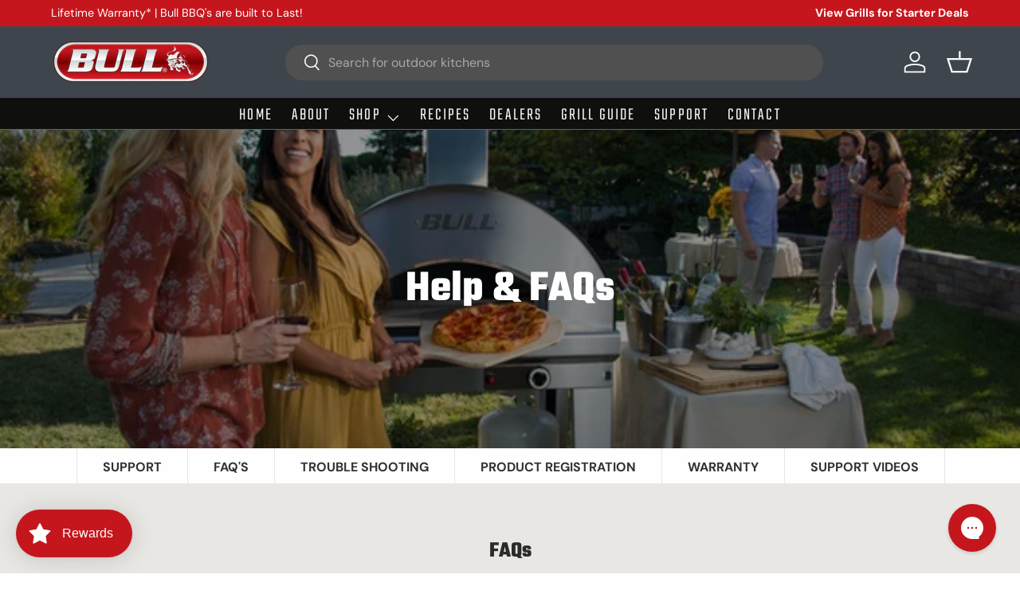

--- FILE ---
content_type: text/css
request_url: https://bullbbq.co.nz/cdn/shop/t/22/assets/bullbbq.css?v=110728226060490900311733423382
body_size: 300
content:
main#main-content .cc-main-product{background-color:#25282a!important;padding:50px;background-repeat:no-repeat;background-image:url(/cdn/shop/files/smoke-bg.png?v=1714478919);background-size:cover;min-height:900px}.media-gallery__viewer{background:transparent;border:none}ul.media-thumbs.relative.flex{display:none}div#product-media{background:url(/cdn/shop/files/bull-bbq-lifetime-reliabull-30-years-bar.webp?v=1714479583) no-repeat bottom center!important;background-size:75%!important}.product-breadcrumbs+.product-main .product-info:before,.product-breadcrumbs+.product-main .product-info:after{top:auto}.product-info.product-info--sticky{padding:3%}.mega-nav li:nth-child(3) a{background-image:url(/cdn/shop/files/bullbbq-nav-shop-grills_210x.avif?v=1715779859);background-position:top center;background-repeat:no-repeat;padding-top:150px;text-align:center;margin:0 auto;width:100%;display:block}.mega-nav li:nth-child(4) a{background-image:url(/cdn/shop/files/bullbbq-nav-shop-outdoor-components_210x.avif?v=1715781086);background-position:top center;background-repeat:no-repeat;padding-top:150px;text-align:center;margin:0 auto;width:100%;display:block}.mega-nav li:nth-child(5) a{background-image:url(/cdn/shop/files/urban-outdoor-kitchen-preview-600x360_210x.avif?v=1715781086);background-position:top center;background-repeat:no-repeat;padding-top:150px;text-align:center;margin:0 auto;width:100%;display:block}.mega-nav li:nth-child(6) a{background-image:url(/cdn/shop/files/bullbbq-nav-shop-outdoor-refrigeration_262df087-a2be-4e0d-bacb-0338411210da_210x.avif?v=1715781086);background-position:top center;background-repeat:no-repeat;padding-top:150px;text-align:center;margin:0 auto;width:100%;display:block}.mega-nav li:nth-child(7) a{background-image:url(/cdn/shop/files/bullbbq-nav-shop-accessories-2_210x.avif?v=1715781086);background-position:top center;background-repeat:no-repeat;padding-top:150px;text-align:center;margin:0 auto;width:100%;display:block}/cdn/shop/files/urban-outdoor-kitchen-preview-600x360_210x.avif?v=1715781086 .mega-nav--columns .lg\:grid-cols-4{grid-template-columns:repeat(5,minmax(0,1fr))}.main-nav__child.mega-nav.mega-nav--columns.mega-nav--no-grandchildren.has-motion{padding:10px 0 35px}.media--zoom .product-image,.media--zoom .zoom-image{transition:none}.cc-shoppable-image .container .section{margin:0}.cc-product-comparison-grid{background:#fff}a.btn.btn--secondary.w-full,.qty-input.qty-input--combined.inline-flex.items-center.w-full{background:transparent}button.btn.btn--primary.w-full{background:#c5161d;border:rgb(197 22 29)}nav.breadcrumbs.flex.justify-between.w-full{margin:0;padding:20px 0 0}#products-sort-by .custom-select__btn{border:lightgrey 1px solid!important;background:transparent;padding-left:15px!important}.cc-collection-banner.section{margin:0!important}.cc-collection-banner .container{margin:0;padding:0;max-width:100%}h1,h2,h3,h4,h5,h6{font-family:teko,sans-serif!important}.cc-multi-column{padding-bottom:60px}.dealers.page .cc-custom-liquid{background:#2a2b2a}#shopify-section-template--16843339235519__main{background:#e8e7e3!important;margin:0;padding-top:60px;padding-bottom:60px}.product-media--stacked li.media-viewer__item{flex:100%!important}.product-media--stacked .media.relative{background:transparent!important;border:none!important}.product.js-product{display:flex}@media only screen and (max-width: 450px){main#main-content .cc-main-product{padding:0!important}.product.js-product{display:grid}.product-info__block iframe{max-height:300px}#shopify-section-template--16934518096063__custom_liquid_cbjV3M .downloads-wrapper,#shopify-section-template--16935088881855__custom_liquid_kjTGAx ul,#shopify-section-template--16935245054143__custom_liquid_kjTGAx ul,#shopify-section-template--16843339464895__custom_liquid_kDtz7G ul,#shopify-section-template--16959720292543__custom_liquid_kDtz7G ul,ul.page-nav{display:grid!important;grid-template-columns:1fr!important;gap:0px}.cc-custom-liquid .container{padding:0}ul.page-nav a{border-top:1px solid #888}}
/*# sourceMappingURL=/cdn/shop/t/22/assets/bullbbq.css.map?v=110728226060490900311733423382 */


--- FILE ---
content_type: text/css
request_url: https://bullbbq.co.nz/cdn/shop/t/22/assets/featured-collection.css?v=64892234005846914921713791848
body_size: -366
content:
@media (min-width: 769px){.featured-collection-info--carousel{margin-bottom:10px}.featured-collection-info{flex-basis:280px}.featured-collection-info+.container{max-width:calc(100% - 280px)}.featured-collection-info+.carousel{max-width:calc(100% - 280px)}.featured-collection-info+.carousel .slider{width:100%;margin-inline-start:0}.featured-collection-container{max-width:calc(var(--page-width, 1320px) + var(--gutter) * 2);padding-inline-start:var(--gutter)}.featured-collection--sticky{position:-webkit-sticky;position:sticky;top:var(--header-end-padded, 0);transition:top .3s}.featured-collection--sticky-fill{min-height:var(--card--product-height, auto)}}@media (min-width: 1024px){.featured-collection-info{flex-basis:350px;margin-inline-end:var(--gutter-md, 32px)}.featured-collection-info+.container{max-width:calc((100% - 350px) - var(--gutter-md, 32px));padding:0}.featured-collection-info+.carousel{max-width:calc((100% - 350px) - var(--gutter-md, 32px))}.featured-collection-container{padding:0 var(--gutter)}}@media (max-width: 768.98px){.featured-collection-info{margin:0 var(--gutter) var(--gutter)}}
/*# sourceMappingURL=/cdn/shop/t/22/assets/featured-collection.css.map?v=64892234005846914921713791848 */


--- FILE ---
content_type: application/x-javascript; charset=utf-8
request_url: https://bundler.nice-team.net/app/shop/status/bull-bbq-nz.myshopify.com.js?1769547138
body_size: -184
content:
var bundler_settings_updated='1744746296c';